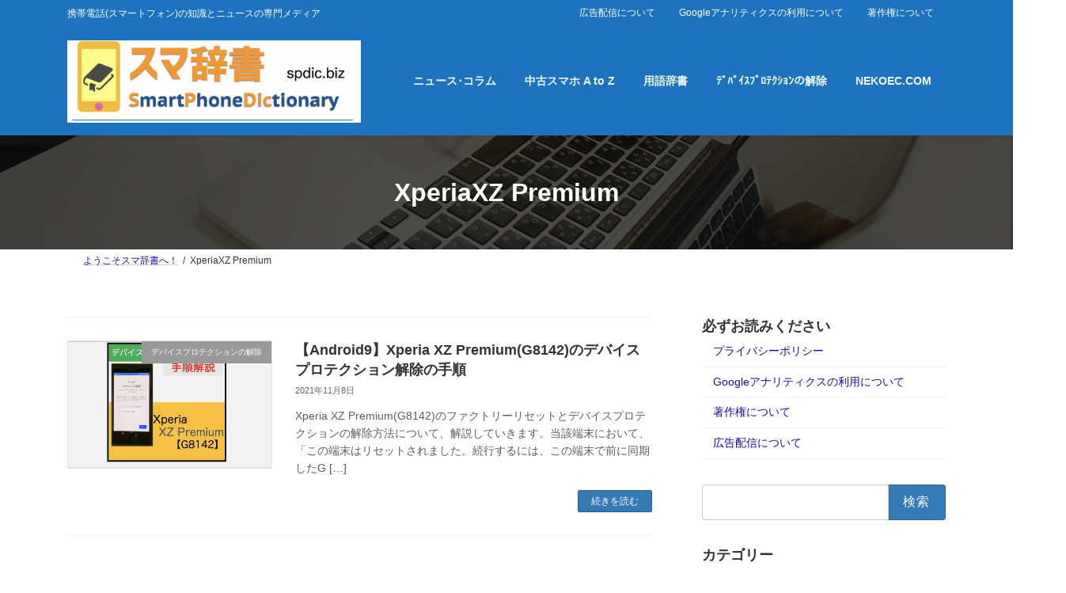

--- FILE ---
content_type: text/html; charset=UTF-8
request_url: https://spdic.biz/tag/xperiaxz-premium/
body_size: 9763
content:
<!DOCTYPE html><html lang="ja"><head><meta charset="utf-8"><meta http-equiv="X-UA-Compatible" content="IE=edge"><meta name="viewport" content="width=device-width, initial-scale=1"><link media="all" href="https://spdic.biz/wp-content/cache/autoptimize/css/autoptimize_887fbcdfb9b019e428d3c41b2e8d0eb8.css" rel="stylesheet"><title>XperiaXZ Premium | スマ辞書</title><meta name='robots' content='max-image-preview:large' /><link rel='dns-prefetch' href='//s.w.org' /><link rel='dns-prefetch' href='//www.googletagmanager.com' /><link rel='dns-prefetch' href='//pagead2.googlesyndication.com' /><link rel="alternate" type="application/rss+xml" title="スマ辞書 &raquo; フィード" href="https://spdic.biz/feed/" /><link rel="alternate" type="application/rss+xml" title="スマ辞書 &raquo; コメントフィード" href="https://spdic.biz/comments/feed/" /><link rel="alternate" type="application/rss+xml" title="スマ辞書 &raquo; XperiaXZ Premium タグのフィード" href="https://spdic.biz/tag/xperiaxz-premium/feed/" /><meta name="description" content="XperiaXZ Premium について スマ辞書 携帯電話(スマートフォン)の知識とニュースの専門メディア" /><script type="text/javascript">window._wpemojiSettings = {"baseUrl":"https:\/\/s.w.org\/images\/core\/emoji\/14.0.0\/72x72\/","ext":".png","svgUrl":"https:\/\/s.w.org\/images\/core\/emoji\/14.0.0\/svg\/","svgExt":".svg","source":{"concatemoji":"https:\/\/spdic.biz\/wp-includes\/js\/wp-emoji-release.min.js?ver=6.0.11"}};
/*! This file is auto-generated */
!function(e,a,t){var n,r,o,i=a.createElement("canvas"),p=i.getContext&&i.getContext("2d");function s(e,t){var a=String.fromCharCode,e=(p.clearRect(0,0,i.width,i.height),p.fillText(a.apply(this,e),0,0),i.toDataURL());return p.clearRect(0,0,i.width,i.height),p.fillText(a.apply(this,t),0,0),e===i.toDataURL()}function c(e){var t=a.createElement("script");t.src=e,t.defer=t.type="text/javascript",a.getElementsByTagName("head")[0].appendChild(t)}for(o=Array("flag","emoji"),t.supports={everything:!0,everythingExceptFlag:!0},r=0;r<o.length;r++)t.supports[o[r]]=function(e){if(!p||!p.fillText)return!1;switch(p.textBaseline="top",p.font="600 32px Arial",e){case"flag":return s([127987,65039,8205,9895,65039],[127987,65039,8203,9895,65039])?!1:!s([55356,56826,55356,56819],[55356,56826,8203,55356,56819])&&!s([55356,57332,56128,56423,56128,56418,56128,56421,56128,56430,56128,56423,56128,56447],[55356,57332,8203,56128,56423,8203,56128,56418,8203,56128,56421,8203,56128,56430,8203,56128,56423,8203,56128,56447]);case"emoji":return!s([129777,127995,8205,129778,127999],[129777,127995,8203,129778,127999])}return!1}(o[r]),t.supports.everything=t.supports.everything&&t.supports[o[r]],"flag"!==o[r]&&(t.supports.everythingExceptFlag=t.supports.everythingExceptFlag&&t.supports[o[r]]);t.supports.everythingExceptFlag=t.supports.everythingExceptFlag&&!t.supports.flag,t.DOMReady=!1,t.readyCallback=function(){t.DOMReady=!0},t.supports.everything||(n=function(){t.readyCallback()},a.addEventListener?(a.addEventListener("DOMContentLoaded",n,!1),e.addEventListener("load",n,!1)):(e.attachEvent("onload",n),a.attachEvent("onreadystatechange",function(){"complete"===a.readyState&&t.readyCallback()})),(e=t.source||{}).concatemoji?c(e.concatemoji):e.wpemoji&&e.twemoji&&(c(e.twemoji),c(e.wpemoji)))}(window,document,window._wpemojiSettings);</script> <style id='vk-header-layout-inline-css' type='text/css'>/* Header Layout */:root {--vk-header-logo-url:url(https://spdic.biz/wp-content/uploads/2020/10/hedder_202010_01.jpg);}</style><link rel="https://api.w.org/" href="https://spdic.biz/wp-json/" /><link rel="alternate" type="application/json" href="https://spdic.biz/wp-json/wp/v2/tags/115" /><link rel="EditURI" type="application/rsd+xml" title="RSD" href="https://spdic.biz/xmlrpc.php?rsd" /><link rel="wlwmanifest" type="application/wlwmanifest+xml" href="https://spdic.biz/wp-includes/wlwmanifest.xml" /><meta name="generator" content="WordPress 6.0.11" /><meta name="generator" content="Site Kit by Google 1.171.0" /><style type="text/css">.liquid-speech-balloon-00 .liquid-speech-balloon-avatar { background-image: url("https://spdic.biz/wp-content/uploads/2021/10/ic2.jpg"); } .liquid-speech-balloon-01 .liquid-speech-balloon-avatar { background-image: url("https://spdic.biz/wp-content/uploads/2021/10/ico_apple.png"); } .liquid-speech-balloon-02 .liquid-speech-balloon-avatar { background-image: url("https://spdic.biz/wp-content/uploads/2021/10/ico_sb.png"); } .liquid-speech-balloon-03 .liquid-speech-balloon-avatar { background-image: url("https://spdic.biz/wp-content/uploads/2021/10/ico_sb.png"); } .liquid-speech-balloon-04 .liquid-speech-balloon-avatar { background-image: url("https://spdic.biz/wp-content/uploads/2021/10/ico_cr.png"); } .liquid-speech-balloon-05 .liquid-speech-balloon-avatar { background-image: url("https://spdic.biz/wp-content/uploads/2021/10/ic_user.png"); } .liquid-speech-balloon-00 .liquid-speech-balloon-avatar::after { content: "スマ辞書ライター"; } .liquid-speech-balloon-01 .liquid-speech-balloon-avatar::after { content: "Appleサポート"; } .liquid-speech-balloon-02 .liquid-speech-balloon-avatar::after { content: "SB総合窓口"; } .liquid-speech-balloon-03 .liquid-speech-balloon-avatar::after { content: "SB iPhoneテクニカルサポート"; } .liquid-speech-balloon-04 .liquid-speech-balloon-avatar::after { content: "通信事業者"; } .liquid-speech-balloon-05 .liquid-speech-balloon-avatar::after { content: "利用者･相談者"; }</style><meta name="google-adsense-platform-account" content="ca-host-pub-2644536267352236"><meta name="google-adsense-platform-domain" content="sitekit.withgoogle.com">  <script async="async" src="https://pagead2.googlesyndication.com/pagead/js/adsbygoogle.js?client=ca-pub-3872022920407215&amp;host=ca-host-pub-2644536267352236" crossorigin="anonymous" type="text/javascript"></script> <meta property="og:site_name" content="スマ辞書" /><meta property="og:url" content="https://spdic.biz/services/dp-unlock/frp-xperia-xz-pr/" /><meta property="og:title" content="XperiaXZ Premium | スマ辞書" /><meta property="og:description" content="XperiaXZ Premium について スマ辞書 携帯電話(スマートフォン)の知識とニュースの専門メディア" /><meta property="og:type" content="article" /><meta name="twitter:card" content="summary_large_image"><meta name="twitter:description" content="XperiaXZ Premium について スマ辞書 携帯電話(スマートフォン)の知識とニュースの専門メディア"><meta name="twitter:title" content="XperiaXZ Premium | スマ辞書"><meta name="twitter:url" content="https://spdic.biz/services/dp-unlock/frp-xperia-xz-pr/"><meta name="twitter:domain" content="spdic.biz"><meta name="twitter:site" content="@spdic_biz"><link rel="icon" href="https://spdic.biz/wp-content/uploads/2020/09/cropped-favicon-1-32x32.png" sizes="32x32" /><link rel="icon" href="https://spdic.biz/wp-content/uploads/2020/09/cropped-favicon-1-192x192.png" sizes="192x192" /><link rel="apple-touch-icon" href="https://spdic.biz/wp-content/uploads/2020/09/cropped-favicon-1-180x180.png" /><meta name="msapplication-TileImage" content="https://spdic.biz/wp-content/uploads/2020/09/cropped-favicon-1-270x270.png" /></head><body class="archive tag tag-xperiaxz-premium tag-115 wp-embed-responsive post-type-post vk-blocks device-pc fa_v7_css"> <a class="skip-link screen-reader-text" href="#main">コンテンツへスキップ</a> <a class="skip-link screen-reader-text" href="#vk-mobile-nav">ナビゲーションに移動</a> <svg xmlns="http://www.w3.org/2000/svg" viewBox="0 0 0 0" width="0" height="0" focusable="false" role="none" style="visibility: hidden; position: absolute; left: -9999px; overflow: hidden;" ><defs><filter id="wp-duotone-dark-grayscale"><feColorMatrix color-interpolation-filters="sRGB" type="matrix" values=" .299 .587 .114 0 0 .299 .587 .114 0 0 .299 .587 .114 0 0 .299 .587 .114 0 0 " /><feComponentTransfer color-interpolation-filters="sRGB" ><feFuncR type="table" tableValues="0 0.49803921568627" /><feFuncG type="table" tableValues="0 0.49803921568627" /><feFuncB type="table" tableValues="0 0.49803921568627" /><feFuncA type="table" tableValues="1 1" /></feComponentTransfer><feComposite in2="SourceGraphic" operator="in" /></filter></defs></svg><svg xmlns="http://www.w3.org/2000/svg" viewBox="0 0 0 0" width="0" height="0" focusable="false" role="none" style="visibility: hidden; position: absolute; left: -9999px; overflow: hidden;" ><defs><filter id="wp-duotone-grayscale"><feColorMatrix color-interpolation-filters="sRGB" type="matrix" values=" .299 .587 .114 0 0 .299 .587 .114 0 0 .299 .587 .114 0 0 .299 .587 .114 0 0 " /><feComponentTransfer color-interpolation-filters="sRGB" ><feFuncR type="table" tableValues="0 1" /><feFuncG type="table" tableValues="0 1" /><feFuncB type="table" tableValues="0 1" /><feFuncA type="table" tableValues="1 1" /></feComponentTransfer><feComposite in2="SourceGraphic" operator="in" /></filter></defs></svg><svg xmlns="http://www.w3.org/2000/svg" viewBox="0 0 0 0" width="0" height="0" focusable="false" role="none" style="visibility: hidden; position: absolute; left: -9999px; overflow: hidden;" ><defs><filter id="wp-duotone-purple-yellow"><feColorMatrix color-interpolation-filters="sRGB" type="matrix" values=" .299 .587 .114 0 0 .299 .587 .114 0 0 .299 .587 .114 0 0 .299 .587 .114 0 0 " /><feComponentTransfer color-interpolation-filters="sRGB" ><feFuncR type="table" tableValues="0.54901960784314 0.98823529411765" /><feFuncG type="table" tableValues="0 1" /><feFuncB type="table" tableValues="0.71764705882353 0.25490196078431" /><feFuncA type="table" tableValues="1 1" /></feComponentTransfer><feComposite in2="SourceGraphic" operator="in" /></filter></defs></svg><svg xmlns="http://www.w3.org/2000/svg" viewBox="0 0 0 0" width="0" height="0" focusable="false" role="none" style="visibility: hidden; position: absolute; left: -9999px; overflow: hidden;" ><defs><filter id="wp-duotone-blue-red"><feColorMatrix color-interpolation-filters="sRGB" type="matrix" values=" .299 .587 .114 0 0 .299 .587 .114 0 0 .299 .587 .114 0 0 .299 .587 .114 0 0 " /><feComponentTransfer color-interpolation-filters="sRGB" ><feFuncR type="table" tableValues="0 1" /><feFuncG type="table" tableValues="0 0.27843137254902" /><feFuncB type="table" tableValues="0.5921568627451 0.27843137254902" /><feFuncA type="table" tableValues="1 1" /></feComponentTransfer><feComposite in2="SourceGraphic" operator="in" /></filter></defs></svg><svg xmlns="http://www.w3.org/2000/svg" viewBox="0 0 0 0" width="0" height="0" focusable="false" role="none" style="visibility: hidden; position: absolute; left: -9999px; overflow: hidden;" ><defs><filter id="wp-duotone-midnight"><feColorMatrix color-interpolation-filters="sRGB" type="matrix" values=" .299 .587 .114 0 0 .299 .587 .114 0 0 .299 .587 .114 0 0 .299 .587 .114 0 0 " /><feComponentTransfer color-interpolation-filters="sRGB" ><feFuncR type="table" tableValues="0 0" /><feFuncG type="table" tableValues="0 0.64705882352941" /><feFuncB type="table" tableValues="0 1" /><feFuncA type="table" tableValues="1 1" /></feComponentTransfer><feComposite in2="SourceGraphic" operator="in" /></filter></defs></svg><svg xmlns="http://www.w3.org/2000/svg" viewBox="0 0 0 0" width="0" height="0" focusable="false" role="none" style="visibility: hidden; position: absolute; left: -9999px; overflow: hidden;" ><defs><filter id="wp-duotone-magenta-yellow"><feColorMatrix color-interpolation-filters="sRGB" type="matrix" values=" .299 .587 .114 0 0 .299 .587 .114 0 0 .299 .587 .114 0 0 .299 .587 .114 0 0 " /><feComponentTransfer color-interpolation-filters="sRGB" ><feFuncR type="table" tableValues="0.78039215686275 1" /><feFuncG type="table" tableValues="0 0.94901960784314" /><feFuncB type="table" tableValues="0.35294117647059 0.47058823529412" /><feFuncA type="table" tableValues="1 1" /></feComponentTransfer><feComposite in2="SourceGraphic" operator="in" /></filter></defs></svg><svg xmlns="http://www.w3.org/2000/svg" viewBox="0 0 0 0" width="0" height="0" focusable="false" role="none" style="visibility: hidden; position: absolute; left: -9999px; overflow: hidden;" ><defs><filter id="wp-duotone-purple-green"><feColorMatrix color-interpolation-filters="sRGB" type="matrix" values=" .299 .587 .114 0 0 .299 .587 .114 0 0 .299 .587 .114 0 0 .299 .587 .114 0 0 " /><feComponentTransfer color-interpolation-filters="sRGB" ><feFuncR type="table" tableValues="0.65098039215686 0.40392156862745" /><feFuncG type="table" tableValues="0 1" /><feFuncB type="table" tableValues="0.44705882352941 0.4" /><feFuncA type="table" tableValues="1 1" /></feComponentTransfer><feComposite in2="SourceGraphic" operator="in" /></filter></defs></svg><svg xmlns="http://www.w3.org/2000/svg" viewBox="0 0 0 0" width="0" height="0" focusable="false" role="none" style="visibility: hidden; position: absolute; left: -9999px; overflow: hidden;" ><defs><filter id="wp-duotone-blue-orange"><feColorMatrix color-interpolation-filters="sRGB" type="matrix" values=" .299 .587 .114 0 0 .299 .587 .114 0 0 .299 .587 .114 0 0 .299 .587 .114 0 0 " /><feComponentTransfer color-interpolation-filters="sRGB" ><feFuncR type="table" tableValues="0.098039215686275 1" /><feFuncG type="table" tableValues="0 0.66274509803922" /><feFuncB type="table" tableValues="0.84705882352941 0.41960784313725" /><feFuncA type="table" tableValues="1 1" /></feComponentTransfer><feComposite in2="SourceGraphic" operator="in" /></filter></defs></svg> <script async src="https://pagead2.googlesyndication.com/pagead/js/adsbygoogle.js?client=ca-pub-3872022920407215"
     crossorigin="anonymous"></script> <header id="site-header" class="site-header site-header--layout--nav-float"><div class="header-top" id="header-top"><div class="container"><p class="header-top-description">携帯電話(スマートフォン)の知識とニュースの専門メディア</p><nav class="menu-impotantinfomation-container"><ul id="menu-impotantinfomation" class="menu nav"><li id="menu-item-3941" class="menu-item menu-item-type-post_type menu-item-object-page menu-item-3941"><a href="https://spdic.biz/about_ad/">広告配信について</a></li><li id="menu-item-3942" class="menu-item menu-item-type-post_type menu-item-object-page menu-item-3942"><a href="https://spdic.biz/about_googleanalytics/">Googleアナリティクスの利用について</a></li><li id="menu-item-3943" class="menu-item menu-item-type-post_type menu-item-object-page menu-item-3943"><a href="https://spdic.biz/about_copyright/">著作権について</a></li></ul></nav></div></div><div id="site-header-container" class="site-header-container site-header-container--scrolled--no-fix site-header-container--mobile-width--full container"><div class="site-header-logo site-header-logo--scrolled--no-fix site-header-logo--mobile-position--center"> <a href="https://spdic.biz/"> <span><noscript><img src="https://spdic.biz/wp-content/uploads/2020/09/cropped-hedder.png" alt="スマ辞書" /></noscript><img class="lazyload" src='data:image/svg+xml,%3Csvg%20xmlns=%22http://www.w3.org/2000/svg%22%20viewBox=%220%200%20210%20140%22%3E%3C/svg%3E' data-src="https://spdic.biz/wp-content/uploads/2020/09/cropped-hedder.png" alt="スマ辞書" /></span> </a></div><nav id="global-nav" class="global-nav global-nav--layout--float-right global-nav--scrolled--no-fix"><ul id="menu-contentnavi" class="menu vk-menu-acc global-nav-list nav"><li id="menu-item-3947" class="menu-item menu-item-type-custom menu-item-object-custom"><a href="https://spdic.biz/newsandcolumn/"><strong class="global-nav-name">ニュース･コラム</strong></a></li><li id="menu-item-3948" class="menu-item menu-item-type-custom menu-item-object-custom"><a href="https://spdic.biz/secondaz/"><strong class="global-nav-name">中古スマホ A to Z</strong></a></li><li id="menu-item-3949" class="menu-item menu-item-type-custom menu-item-object-custom"><a href="https://spdic.biz/termdic-az/"><strong class="global-nav-name">用語辞書</strong></a></li><li id="menu-item-3950" class="menu-item menu-item-type-custom menu-item-object-custom"><a href="https://spdic.biz/dpunlock/"><strong class="global-nav-name">ﾃﾞﾊﾞｲｽﾌﾟﾛﾃｸｼｮﾝの解除</strong></a></li><li id="menu-item-6526" class="menu-item menu-item-type-custom menu-item-object-custom"><a href="https://nekoec.com"><strong class="global-nav-name">NEKOEC.COM</strong></a></li></ul></nav></div></header><div class="page-header"><div class="page-header-inner container"><h1 class="page-header-title">XperiaXZ Premium</h1></div></div><div id="breadcrumb" class="breadcrumb"><div class="container"><ol class="breadcrumb-list" itemscope itemtype="https://schema.org/BreadcrumbList"><li class="breadcrumb-list__item breadcrumb-list__item--home" itemprop="itemListElement" itemscope itemtype="http://schema.org/ListItem"><a href="https://spdic.biz" itemprop="item"><i class="fas fa-fw fa-home"></i><span itemprop="name">ようこそスマ辞書へ！</span></a><meta itemprop="position" content="1" /></li><li class="breadcrumb-list__item" itemprop="itemListElement" itemscope itemtype="http://schema.org/ListItem"><span itemprop="name">XperiaXZ Premium</span><meta itemprop="position" content="2" /></li></ol></div></div><div class="site-body"><div class="site-body-container container"><div class="main-section main-section--col--two" id="main" role="main"><div class="post-list vk_posts vk_posts-mainSection"><div id="post-3299" class="vk_post vk_post-postType-post media vk_post-col-xs-12 vk_post-col-sm-12 vk_post-col-lg-12 vk_post-btn-display post-3299 post type-post status-publish format-standard has-post-thumbnail hentry category-dp-unlock tag-android tag-g8142 tag-sony tag-tk_inlk tag-xperia tag-xperiaxz-premium tag-68 tag-74"><div class="lazyload vk_post_imgOuter media-img" data-bg="https://spdic.biz/wp-content/uploads/2021/11/1-2-1024x624.jpg" style="background-image:url(data:image/svg+xml,%3Csvg%20xmlns=%22http://www.w3.org/2000/svg%22%20viewBox=%220%200%20500%20300%22%3E%3C/svg%3E)"><a href="https://spdic.biz/services/dp-unlock/frp-xperia-xz-pr/"><div class="card-img-overlay"><span class="vk_post_imgOuter_singleTermLabel" style="color:#fff;background-color:#999999">デバイスプロテクションの解除</span></div><noscript><img src="https://spdic.biz/wp-content/uploads/2021/11/1-2-300x183.jpg" class="vk_post_imgOuter_img wp-post-image" sizes="(max-width: 300px) 100vw, 300px" /></noscript><img src='data:image/svg+xml,%3Csvg%20xmlns=%22http://www.w3.org/2000/svg%22%20viewBox=%220%200%20210%20140%22%3E%3C/svg%3E' data-src="https://spdic.biz/wp-content/uploads/2021/11/1-2-300x183.jpg" class="lazyload vk_post_imgOuter_img wp-post-image" data-sizes="(max-width: 300px) 100vw, 300px" /></a></div><div class="vk_post_body media-body"><h5 class="vk_post_title media-title"><a href="https://spdic.biz/services/dp-unlock/frp-xperia-xz-pr/">【Android9】Xperia XZ Premium(G8142)のデバイスプロテクション解除の手順</a></h5><div class="vk_post_date media-date published">2021年11月8日</div><p class="vk_post_excerpt media-text">Xperia XZ Premium(G8142)のファクトリーリセットとデバイスプロテクションの解除方法について、解説していきます。当該端末において、「この端末はリセットされました。続行するには、この端末で前に同期したG [&hellip;]</p><div class="vk_post_btnOuter text-right"><a class="btn btn-sm btn-primary vk_post_btn" href="https://spdic.biz/services/dp-unlock/frp-xperia-xz-pr/">続きを読む</a></div></div></div></div></div><div class="sub-section sub-section--col--two"><aside class="widget widget_nav_menu" id="nav_menu-5"><h4 class="widget-title sub-section-title">必ずお読みください</h4><div class="menu-major-links-container"><ul id="menu-major-links" class="menu"><li id="menu-item-244" class="menu-item menu-item-type-post_type menu-item-object-page menu-item-privacy-policy menu-item-244"><a href="https://spdic.biz/privacy/">プライバシーポリシー</a></li><li id="menu-item-242" class="menu-item menu-item-type-post_type menu-item-object-page menu-item-242"><a href="https://spdic.biz/about_googleanalytics/">Googleアナリティクスの利用について</a></li><li id="menu-item-214" class="menu-item menu-item-type-post_type menu-item-object-page menu-item-214"><a href="https://spdic.biz/about_copyright/">著作権について</a></li><li id="menu-item-241" class="menu-item menu-item-type-post_type menu-item-object-page menu-item-241"><a href="https://spdic.biz/about_ad/">広告配信について</a></li></ul></div></aside><aside class="widget widget_search" id="search-8"><form role="search" method="get" id="searchform" class="searchform" action="https://spdic.biz/"><div> <label class="screen-reader-text" for="s">検索:</label> <input type="text" value="" name="s" id="s" /> <input type="submit" id="searchsubmit" value="検索" /></div></form></aside><aside class="widget widget_categories" id="categories-6"><h4 class="widget-title sub-section-title">カテゴリー</h4><ul><li class="cat-item cat-item-92"><a href="https://spdic.biz/category/sms%e5%af%be%e5%bf%9c%ef%be%8c%ef%be%9f%ef%be%98%ef%be%8d%ef%be%9f%ef%bd%b2%ef%be%84%ef%be%9esim/">SMS対応ﾌﾟﾘﾍﾟｲﾄﾞSIM</a></li><li class="cat-item cat-item-66"><a href="https://spdic.biz/category/services/">サービス</a></li><li class="cat-item cat-item-67"><a href="https://spdic.biz/category/services/dp-unlock/">デバイスプロテクションの解除</a></li><li class="cat-item cat-item-31"><a href="https://spdic.biz/category/news/">ニュース・コラム</a></li><li class="cat-item cat-item-191"><a href="https://spdic.biz/category/nw-restriction/">ネットワーク利用制限(携帯電話機)</a></li><li class="cat-item cat-item-8"><a href="https://spdic.biz/category/buysellaz/">中古スマホ売買AtoZ</a></li><li class="cat-item cat-item-2"><a href="https://spdic.biz/category/termdic/">用語辞書</a></li><li class="cat-item cat-item-58"><a href="https://spdic.biz/category/way-doc/">資料集</a></li></ul></aside><aside class="widget widget_recent_entries" id="recent-posts-6"><h4 class="widget-title sub-section-title">最近更新･投稿のあった記事</h4><ul><li> <a href="https://spdic.biz/news/nhk-tokubetsuatedokoro/">NHKからの「特別あて所配達郵便」の中身は？【ショートコラム】</a></li><li> <a href="https://spdic.biz/news/ip11-sb-certified/">【評判】ソフトバンク認定中古品 ハズレに注意【iPhone】【SoftBank Certified】</a></li><li> <a href="https://spdic.biz/news/shirorom-repair-sb/">【ソフトバンク】譲り受けた(中古で購入した)スマートフォンの持込修理の流れ</a></li><li> <a href="https://spdic.biz/news/pixel5a-suport-ad1y/">Pixel5a電源がつかない・画面がつかない症状がある場合【無償修理交換になるかも？】￼</a></li><li> <a href="https://spdic.biz/news/android-rs-esim/">【強制初期化】eSIMは消えるのか？消えないのか？【Androidファクトリーリセット】</a></li><li> <a href="https://spdic.biz/news/pixel-akarom-test/">【ショートコラム】赤ロムで他社SIM(他キャリア)が使えるか実験してみた【Pixel6aソフトバンク版】</a></li><li> <a href="https://spdic.biz/news/iphone-rs-esim/">【強制初期化】eSIMは消えるのか？消えないのか？【iPhone】</a></li><li> <a href="https://spdic.biz/news/iphone-coverag/">【何が違う？】限定保証/AppleCare+/Apple Care Services【iPhone】</a></li><li> <a href="https://spdic.biz/way-doc/pixel-update/">【いつまで使える？】Pixelスマートフォンのサポートサイクル【Android OSのメジャーアップデート】2023年7月版</a></li><li> <a href="https://spdic.biz/way-doc/c-reset-airpods/">【売る前・譲渡前】AirPods(無印/Pro/Max)の正しい初期化の方法</a></li><li> <a href="https://spdic.biz/news/akarom-test/">【実機で見る】赤ロムってどうなるの？ 動作検証をしてみた(ネットワーク利用制限の判定が「✕(バツ)」)【コラム】</a></li></ul></aside><aside class="widget widget_tag_cloud" id="tag_cloud-8"><h4 class="widget-title sub-section-title">タグ</h4><div class="tagcloud"><a href="https://spdic.biz/tag/android/" class="tag-cloud-link tag-link-52 tag-link-position-1" style="font-size: 18.123076923077pt;" aria-label="Android (43個の項目)">Android</a> <a href="https://spdic.biz/tag/android11/" class="tag-cloud-link tag-link-122 tag-link-position-2" style="font-size: 8.8615384615385pt;" aria-label="Android11 (5個の項目)">Android11</a> <a href="https://spdic.biz/tag/apple/" class="tag-cloud-link tag-link-18 tag-link-position-3" style="font-size: 14.676923076923pt;" aria-label="Apple (20個の項目)">Apple</a> <a href="https://spdic.biz/tag/applecare/" class="tag-cloud-link tag-link-113 tag-link-position-4" style="font-size: 8pt;" aria-label="AppleCare+ (4個の項目)">AppleCare+</a> <a href="https://spdic.biz/tag/aquos-phone/" class="tag-cloud-link tag-link-105 tag-link-position-5" style="font-size: 9.6153846153846pt;" aria-label="AQUOS Phone (6個の項目)">AQUOS Phone</a> <a href="https://spdic.biz/tag/au/" class="tag-cloud-link tag-link-59 tag-link-position-6" style="font-size: 15.646153846154pt;" aria-label="au (25個の項目)">au</a> <a href="https://spdic.biz/tag/esim/" class="tag-cloud-link tag-link-162 tag-link-position-7" style="font-size: 10.153846153846pt;" aria-label="eSIM (7個の項目)">eSIM</a> <a href="https://spdic.biz/tag/galaxy/" class="tag-cloud-link tag-link-90 tag-link-position-8" style="font-size: 8pt;" aria-label="Galaxy (4個の項目)">Galaxy</a> <a href="https://spdic.biz/tag/huawei/" class="tag-cloud-link tag-link-111 tag-link-position-9" style="font-size: 8pt;" aria-label="HUAWEI (4個の項目)">HUAWEI</a> <a href="https://spdic.biz/tag/iphone/" class="tag-cloud-link tag-link-61 tag-link-position-10" style="font-size: 14.892307692308pt;" aria-label="iPhone (21個の項目)">iPhone</a> <a href="https://spdic.biz/tag/kddi/" class="tag-cloud-link tag-link-60 tag-link-position-11" style="font-size: 15.107692307692pt;" aria-label="KDDI (22個の項目)">KDDI</a> <a href="https://spdic.biz/tag/ntt-docomo/" class="tag-cloud-link tag-link-13 tag-link-position-12" style="font-size: 16.184615384615pt;" aria-label="NTTドコモ (28個の項目)">NTTドコモ</a> <a href="https://spdic.biz/tag/sim%e3%82%ab%e3%83%bc%e3%83%89/" class="tag-cloud-link tag-link-12 tag-link-position-13" style="font-size: 12.092307692308pt;" aria-label="SIMカード (11個の項目)">SIMカード</a> <a href="https://spdic.biz/tag/sim%e3%83%ad%e3%83%83%e3%82%af%e8%a7%a3%e9%99%a4/" class="tag-cloud-link tag-link-56 tag-link-position-14" style="font-size: 11.230769230769pt;" aria-label="SIMロック解除 (9個の項目)">SIMロック解除</a> <a href="https://spdic.biz/tag/sms/" class="tag-cloud-link tag-link-33 tag-link-position-15" style="font-size: 8pt;" aria-label="SMS (4個の項目)">SMS</a> <a href="https://spdic.biz/tag/tk_ad/" class="tag-cloud-link tag-link-132 tag-link-position-16" style="font-size: 22pt;" aria-label="tk_ad (99個の項目)">tk_ad</a> <a href="https://spdic.biz/tag/tk_inlk/" class="tag-cloud-link tag-link-133 tag-link-position-17" style="font-size: 17.261538461538pt;" aria-label="tk_inlk (35個の項目)">tk_inlk</a> <a href="https://spdic.biz/tag/uq%e3%83%a2%e3%83%90%e3%82%a4%e3%83%ab/" class="tag-cloud-link tag-link-65 tag-link-position-18" style="font-size: 13.384615384615pt;" aria-label="UQモバイル (15個の項目)">UQモバイル</a> <a href="https://spdic.biz/tag/xperia/" class="tag-cloud-link tag-link-107 tag-link-position-19" style="font-size: 8.8615384615385pt;" aria-label="Xperia (5個の項目)">Xperia</a> <a href="https://spdic.biz/tag/%e3%80%90qa%e6%96%b9%e5%bc%8f%e3%81%a7%e8%a7%a3%e6%b1%ba%e3%80%91%e3%83%8d%e3%83%83%e3%83%88%e3%83%af%e3%83%bc%e3%82%af%e5%88%a9%e7%94%a8%e5%88%b6%e9%99%90%e3%81%ae%e5%88%a4%e5%ae%9a%e3%81%ab/" class="tag-cloud-link tag-link-190 tag-link-position-20" style="font-size: 15.538461538462pt;" aria-label="【Q&amp;A方式で解決】ネットワーク利用制限の判定についてどこよりも細かく解説 (24個の項目)">【Q&amp;A方式で解決】ネットワーク利用制限の判定についてどこよりも細かく解説</a> <a href="https://spdic.biz/tag/%e3%82%b9%e3%83%9e%e3%83%bc%e3%83%88%e3%83%95%e3%82%a9%e3%83%b3%e5%91%a8%e8%be%ba%e6%a9%9f%e5%99%a8/" class="tag-cloud-link tag-link-27 tag-link-position-21" style="font-size: 9.6153846153846pt;" aria-label="スマートフォン周辺機器 (6個の項目)">スマートフォン周辺機器</a> <a href="https://spdic.biz/tag/%e3%82%bd%e3%83%95%e3%83%88%e3%83%90%e3%83%b3%e3%82%af/" class="tag-cloud-link tag-link-54 tag-link-position-22" style="font-size: 16.184615384615pt;" aria-label="ソフトバンク (28個の項目)">ソフトバンク</a> <a href="https://spdic.biz/tag/%e3%83%87%e3%83%90%e3%82%a4%e3%82%b9%e3%83%97%e3%83%ad%e3%83%86%e3%82%af%e3%82%b7%e3%83%a7%e3%83%b3%e3%81%ae%e8%a7%a3%e9%99%a4/" class="tag-cloud-link tag-link-68 tag-link-position-23" style="font-size: 16.938461538462pt;" aria-label="デバイスプロテクションの解除 (33個の項目)">デバイスプロテクションの解除</a> <a href="https://spdic.biz/tag/%e3%83%8b%e3%83%a5%e3%83%bc%e3%82%b9/" class="tag-cloud-link tag-link-94 tag-link-position-24" style="font-size: 8pt;" aria-label="ニュース (4個の項目)">ニュース</a> <a href="https://spdic.biz/tag/%e3%83%8d%e3%83%83%e3%83%88%e3%83%af%e3%83%bc%e3%82%af%e5%88%a9%e7%94%a8%e5%88%b6%e9%99%90/" class="tag-cloud-link tag-link-64 tag-link-position-25" style="font-size: 16.4pt;" aria-label="ネットワーク利用制限 (29個の項目)">ネットワーク利用制限</a> <a href="https://spdic.biz/tag/%e3%83%95%e3%82%a1%e3%82%af%e3%83%88%e3%83%aa%e3%83%bc%e3%83%aa%e3%82%bb%e3%83%83%e3%83%88/" class="tag-cloud-link tag-link-96 tag-link-position-26" style="font-size: 12.846153846154pt;" aria-label="ファクトリーリセット (13個の項目)">ファクトリーリセット</a> <a href="https://spdic.biz/tag/%e3%83%af%e3%82%a4%e3%83%a2%e3%83%90%e3%82%a4%e3%83%ab/" class="tag-cloud-link tag-link-55 tag-link-position-27" style="font-size: 14.246153846154pt;" aria-label="ワイモバイル (18個の項目)">ワイモバイル</a> <a href="https://spdic.biz/tag/%e4%b8%80%e8%88%ac%e7%94%a8%e8%aa%9e/" class="tag-cloud-link tag-link-41 tag-link-position-28" style="font-size: 10.692307692308pt;" aria-label="一般用語 (8個の項目)">一般用語</a> <a href="https://spdic.biz/tag/%e4%bd%93%e9%a8%93%e8%ab%87/" class="tag-cloud-link tag-link-72 tag-link-position-29" style="font-size: 12.846153846154pt;" aria-label="体験談 (13個の項目)">体験談</a> <a href="https://spdic.biz/tag/%e5%8f%a4%e7%89%a9%e7%94%a8%e8%aa%9e/" class="tag-cloud-link tag-link-45 tag-link-position-30" style="font-size: 8pt;" aria-label="古物用語 (4個の項目)">古物用語</a> <a href="https://spdic.biz/tag/%e5%91%a8%e8%be%ba%e6%a9%9f%e5%99%a8/" class="tag-cloud-link tag-link-22 tag-link-position-31" style="font-size: 10.692307692308pt;" aria-label="周辺機器 (8個の項目)">周辺機器</a> <a href="https://spdic.biz/tag/%e5%9b%b3%e8%a7%a3%e6%89%8b%e9%a0%86%e4%bb%98%e3%81%8d/" class="tag-cloud-link tag-link-74 tag-link-position-32" style="font-size: 19.092307692308pt;" aria-label="図解手順付き (53個の項目)">図解手順付き</a> <a href="https://spdic.biz/tag/%e5%a3%b2%e5%8d%b4%e3%81%97%e3%81%9f%e3%81%84%e6%96%b9%e5%90%91%e3%81%91/" class="tag-cloud-link tag-link-9 tag-link-position-33" style="font-size: 14.461538461538pt;" aria-label="売却したい方向け (19個の項目)">売却したい方向け</a> <a href="https://spdic.biz/tag/%e6%a5%bd%e5%a4%a9%e3%83%a2%e3%83%90%e3%82%a4%e3%83%ab/" class="tag-cloud-link tag-link-93 tag-link-position-34" style="font-size: 11.661538461538pt;" aria-label="楽天モバイル (10個の項目)">楽天モバイル</a> <a href="https://spdic.biz/tag/%e6%a9%9f%e5%99%a8%e3%83%bb%e6%a9%9f%e8%83%bd%e7%94%a8%e8%aa%9e/" class="tag-cloud-link tag-link-25 tag-link-position-35" style="font-size: 12.415384615385pt;" aria-label="機器・機能用語 (12個の項目)">機器・機能用語</a> <a href="https://spdic.biz/tag/%e6%a9%9f%e8%83%bd%e3%83%bb%e5%88%b6%e9%99%90/" class="tag-cloud-link tag-link-42 tag-link-position-36" style="font-size: 12.092307692308pt;" aria-label="機能・制限 (11個の項目)">機能・制限</a> <a href="https://spdic.biz/tag/%e6%b1%ba%e6%b8%88%e3%82%b5%e3%83%bc%e3%83%93%e3%82%b9/" class="tag-cloud-link tag-link-15 tag-link-position-37" style="font-size: 11.661538461538pt;" aria-label="決済サービス (10個の項目)">決済サービス</a> <a href="https://spdic.biz/tag/%e7%84%a1%e7%b7%9a%e7%94%a8%e8%aa%9e/" class="tag-cloud-link tag-link-10 tag-link-position-38" style="font-size: 8.8615384615385pt;" aria-label="無線用語 (5個の項目)">無線用語</a> <a href="https://spdic.biz/tag/%e7%94%9f%e6%b4%bb%e5%9b%b0%e7%aa%ae/" class="tag-cloud-link tag-link-78 tag-link-position-39" style="font-size: 8pt;" aria-label="生活困窮 (4個の項目)">生活困窮</a> <a href="https://spdic.biz/tag/%e8%a6%8f%e6%a0%bc/" class="tag-cloud-link tag-link-11 tag-link-position-40" style="font-size: 12.846153846154pt;" aria-label="規格 (13個の項目)">規格</a> <a href="https://spdic.biz/tag/%e9%80%9a%e4%bf%a1%e4%ba%8b%e6%a5%ad%e8%80%85/" class="tag-cloud-link tag-link-24 tag-link-position-41" style="font-size: 11.230769230769pt;" aria-label="通信事業者 (9個の項目)">通信事業者</a> <a href="https://spdic.biz/tag/%e9%80%9a%e4%bf%a1%e4%ba%8b%e6%a5%ad%e8%80%85%e9%96%a2%e9%80%a3%e7%94%a8%e8%aa%9e/" class="tag-cloud-link tag-link-29 tag-link-position-42" style="font-size: 10.692307692308pt;" aria-label="通信事業者関連用語 (8個の項目)">通信事業者関連用語</a> <a href="https://spdic.biz/tag/%e9%80%9a%e4%bf%a1%e7%ab%af%e6%9c%ab%e3%83%a1%e3%83%bc%e3%82%ab%e3%83%bc-%e3%83%96%e3%83%a9%e3%83%b3%e3%83%89/" class="tag-cloud-link tag-link-7 tag-link-position-43" style="font-size: 8.8615384615385pt;" aria-label="通信端末メーカー/ブランド (5個の項目)">通信端末メーカー/ブランド</a> <a href="https://spdic.biz/tag/%e9%80%9a%e4%bf%a1%e9%96%a2%e9%80%a3%e7%94%a8%e8%aa%9e/" class="tag-cloud-link tag-link-3 tag-link-position-44" style="font-size: 17.369230769231pt;" aria-label="通信関連用語 (36個の項目)">通信関連用語</a> <a href="https://spdic.biz/tag/%e9%87%91%e8%9e%8d%e7%94%a8%e8%aa%9e/" class="tag-cloud-link tag-link-6 tag-link-position-45" style="font-size: 10.692307692308pt;" aria-label="金融用語 (8個の項目)">金融用語</a></div></aside></div></div></div><footer class="site-footer"><nav class="footer-nav"><div class="container"><ul id="menu-impotantinfomation-1" class="menu footer-nav-list nav nav--line"><li class="menu-item menu-item-type-post_type menu-item-object-page menu-item-3941"><a href="https://spdic.biz/about_ad/">広告配信について</a></li><li class="menu-item menu-item-type-post_type menu-item-object-page menu-item-3942"><a href="https://spdic.biz/about_googleanalytics/">Googleアナリティクスの利用について</a></li><li class="menu-item menu-item-type-post_type menu-item-object-page menu-item-3943"><a href="https://spdic.biz/about_copyright/">著作権について</a></li></ul></div></nav><div class="container site-footer-copyright"><p>Copyright &copy; スマ辞書 All Rights Reserved.</p></div></footer><div id="vk-mobile-nav-menu-btn" class="vk-mobile-nav-menu-btn">MENU</div><div class="vk-mobile-nav vk-mobile-nav-left-in" id="vk-mobile-nav"><aside class="widget vk-mobile-nav-widget widget_nav_menu" id="nav_menu-7"><h1 class="widget-title subSection-title">主要コンテンツ</h1><div class="menu-contentnavi-container"><ul id="menu-contentnavi-1" class="menu"><li id="menu-item-3947" class="menu-item menu-item-type-custom menu-item-object-custom menu-item-3947"><a href="https://spdic.biz/newsandcolumn/">ニュース･コラム</a></li><li id="menu-item-3948" class="menu-item menu-item-type-custom menu-item-object-custom menu-item-3948"><a href="https://spdic.biz/secondaz/">中古スマホ A to Z</a></li><li id="menu-item-3949" class="menu-item menu-item-type-custom menu-item-object-custom menu-item-3949"><a href="https://spdic.biz/termdic-az/">用語辞書</a></li><li id="menu-item-3950" class="menu-item menu-item-type-custom menu-item-object-custom menu-item-3950"><a href="https://spdic.biz/dpunlock/">ﾃﾞﾊﾞｲｽﾌﾟﾛﾃｸｼｮﾝの解除</a></li><li id="menu-item-6526" class="menu-item menu-item-type-custom menu-item-object-custom menu-item-6526"><a href="https://nekoec.com">NEKOEC.COM</a></li></ul></div></aside><aside class="widget vk-mobile-nav-widget widget_search" id="search-6"><h1 class="widget-title subSection-title">spdic.biz内の検索</h1><form role="search" method="get" id="searchform" class="searchform" action="https://spdic.biz/"><div> <label class="screen-reader-text" for="s">検索:</label> <input type="text" value="" name="s" id="s" /> <input type="submit" id="searchsubmit" value="検索" /></div></form></aside><aside class="widget vk-mobile-nav-widget widget_tag_cloud" id="tag_cloud-5"><h1 class="widget-title subSection-title">カテゴリー</h1><div class="tagcloud"><a href="https://spdic.biz/category/sms%e5%af%be%e5%bf%9c%ef%be%8c%ef%be%9f%ef%be%98%ef%be%8d%ef%be%9f%ef%bd%b2%ef%be%84%ef%be%9esim/" class="tag-cloud-link tag-link-92 tag-link-position-1" style="font-size: 8pt;" aria-label="SMS対応ﾌﾟﾘﾍﾟｲﾄﾞSIM (1個の項目)">SMS対応ﾌﾟﾘﾍﾟｲﾄﾞSIM<span class="tag-link-count"> (1)</span></a> <a href="https://spdic.biz/category/services/" class="tag-cloud-link tag-link-66 tag-link-position-2" style="font-size: 8pt;" aria-label="サービス (1個の項目)">サービス<span class="tag-link-count"> (1)</span></a> <a href="https://spdic.biz/category/services/dp-unlock/" class="tag-cloud-link tag-link-67 tag-link-position-3" style="font-size: 18.289156626506pt;" aria-label="デバイスプロテクションの解除 (32個の項目)">デバイスプロテクションの解除<span class="tag-link-count"> (32)</span></a> <a href="https://spdic.biz/category/news/" class="tag-cloud-link tag-link-31 tag-link-position-4" style="font-size: 19.89156626506pt;" aria-label="ニュース・コラム (50個の項目)">ニュース・コラム<span class="tag-link-count"> (50)</span></a> <a href="https://spdic.biz/category/nw-restriction/" class="tag-cloud-link tag-link-191 tag-link-position-5" style="font-size: 17.277108433735pt;" aria-label="ネットワーク利用制限(携帯電話機) (24個の項目)">ネットワーク利用制限(携帯電話機)<span class="tag-link-count"> (24)</span></a> <a href="https://spdic.biz/category/buysellaz/" class="tag-cloud-link tag-link-8 tag-link-position-6" style="font-size: 15.843373493976pt;" aria-label="中古スマホ売買AtoZ (16個の項目)">中古スマホ売買AtoZ<span class="tag-link-count"> (16)</span></a> <a href="https://spdic.biz/category/termdic/" class="tag-cloud-link tag-link-2 tag-link-position-7" style="font-size: 22pt;" aria-label="用語辞書 (90個の項目)">用語辞書<span class="tag-link-count"> (90)</span></a> <a href="https://spdic.biz/category/way-doc/" class="tag-cloud-link tag-link-58 tag-link-position-8" style="font-size: 15.843373493976pt;" aria-label="資料集 (16個の項目)">資料集<span class="tag-link-count"> (16)</span></a></div></aside><nav class="vk-mobile-nav-menu-outer" role="navigation"><ul id="menu-contentnavi-2" class="vk-menu-acc menu"><li class="menu-item menu-item-type-custom menu-item-object-custom menu-item-3947"><a href="https://spdic.biz/newsandcolumn/">ニュース･コラム</a></li><li class="menu-item menu-item-type-custom menu-item-object-custom menu-item-3948"><a href="https://spdic.biz/secondaz/">中古スマホ A to Z</a></li><li class="menu-item menu-item-type-custom menu-item-object-custom menu-item-3949"><a href="https://spdic.biz/termdic-az/">用語辞書</a></li><li class="menu-item menu-item-type-custom menu-item-object-custom menu-item-3950"><a href="https://spdic.biz/dpunlock/">ﾃﾞﾊﾞｲｽﾌﾟﾛﾃｸｼｮﾝの解除</a></li><li class="menu-item menu-item-type-custom menu-item-object-custom menu-item-6526"><a href="https://nekoec.com">NEKOEC.COM</a></li></ul></nav><aside class="widget vk-mobile-nav-widget widget_nav_menu" id="nav_menu-9"><h1 class="widget-title subSection-title">必ずお読みください</h1><div class="menu-impotantinfomation-container"><ul id="menu-impotantinfomation-2" class="menu"><li class="menu-item menu-item-type-post_type menu-item-object-page menu-item-3941"><a href="https://spdic.biz/about_ad/">広告配信について</a></li><li class="menu-item menu-item-type-post_type menu-item-object-page menu-item-3942"><a href="https://spdic.biz/about_googleanalytics/">Googleアナリティクスの利用について</a></li><li class="menu-item menu-item-type-post_type menu-item-object-page menu-item-3943"><a href="https://spdic.biz/about_copyright/">著作権について</a></li></ul></div></aside><aside class="widget vk-mobile-nav-widget widget_block widget_tag_cloud" id="block-6"><p class="wp-block-tag-cloud"><a href="https://spdic.biz/tag/android/" class="tag-cloud-link tag-link-52 tag-link-position-1" style="font-size: 18.123076923077pt;" aria-label="Android (43個の項目)">Android</a> <a href="https://spdic.biz/tag/android11/" class="tag-cloud-link tag-link-122 tag-link-position-2" style="font-size: 8.8615384615385pt;" aria-label="Android11 (5個の項目)">Android11</a> <a href="https://spdic.biz/tag/apple/" class="tag-cloud-link tag-link-18 tag-link-position-3" style="font-size: 14.676923076923pt;" aria-label="Apple (20個の項目)">Apple</a> <a href="https://spdic.biz/tag/applecare/" class="tag-cloud-link tag-link-113 tag-link-position-4" style="font-size: 8pt;" aria-label="AppleCare+ (4個の項目)">AppleCare+</a> <a href="https://spdic.biz/tag/aquos-phone/" class="tag-cloud-link tag-link-105 tag-link-position-5" style="font-size: 9.6153846153846pt;" aria-label="AQUOS Phone (6個の項目)">AQUOS Phone</a> <a href="https://spdic.biz/tag/au/" class="tag-cloud-link tag-link-59 tag-link-position-6" style="font-size: 15.646153846154pt;" aria-label="au (25個の項目)">au</a> <a href="https://spdic.biz/tag/esim/" class="tag-cloud-link tag-link-162 tag-link-position-7" style="font-size: 10.153846153846pt;" aria-label="eSIM (7個の項目)">eSIM</a> <a href="https://spdic.biz/tag/galaxy/" class="tag-cloud-link tag-link-90 tag-link-position-8" style="font-size: 8pt;" aria-label="Galaxy (4個の項目)">Galaxy</a> <a href="https://spdic.biz/tag/huawei/" class="tag-cloud-link tag-link-111 tag-link-position-9" style="font-size: 8pt;" aria-label="HUAWEI (4個の項目)">HUAWEI</a> <a href="https://spdic.biz/tag/iphone/" class="tag-cloud-link tag-link-61 tag-link-position-10" style="font-size: 14.892307692308pt;" aria-label="iPhone (21個の項目)">iPhone</a> <a href="https://spdic.biz/tag/kddi/" class="tag-cloud-link tag-link-60 tag-link-position-11" style="font-size: 15.107692307692pt;" aria-label="KDDI (22個の項目)">KDDI</a> <a href="https://spdic.biz/tag/ntt-docomo/" class="tag-cloud-link tag-link-13 tag-link-position-12" style="font-size: 16.184615384615pt;" aria-label="NTTドコモ (28個の項目)">NTTドコモ</a> <a href="https://spdic.biz/tag/sim%e3%82%ab%e3%83%bc%e3%83%89/" class="tag-cloud-link tag-link-12 tag-link-position-13" style="font-size: 12.092307692308pt;" aria-label="SIMカード (11個の項目)">SIMカード</a> <a href="https://spdic.biz/tag/sim%e3%83%ad%e3%83%83%e3%82%af%e8%a7%a3%e9%99%a4/" class="tag-cloud-link tag-link-56 tag-link-position-14" style="font-size: 11.230769230769pt;" aria-label="SIMロック解除 (9個の項目)">SIMロック解除</a> <a href="https://spdic.biz/tag/sms/" class="tag-cloud-link tag-link-33 tag-link-position-15" style="font-size: 8pt;" aria-label="SMS (4個の項目)">SMS</a> <a href="https://spdic.biz/tag/tk_ad/" class="tag-cloud-link tag-link-132 tag-link-position-16" style="font-size: 22pt;" aria-label="tk_ad (99個の項目)">tk_ad</a> <a href="https://spdic.biz/tag/tk_inlk/" class="tag-cloud-link tag-link-133 tag-link-position-17" style="font-size: 17.261538461538pt;" aria-label="tk_inlk (35個の項目)">tk_inlk</a> <a href="https://spdic.biz/tag/uq%e3%83%a2%e3%83%90%e3%82%a4%e3%83%ab/" class="tag-cloud-link tag-link-65 tag-link-position-18" style="font-size: 13.384615384615pt;" aria-label="UQモバイル (15個の項目)">UQモバイル</a> <a href="https://spdic.biz/tag/xperia/" class="tag-cloud-link tag-link-107 tag-link-position-19" style="font-size: 8.8615384615385pt;" aria-label="Xperia (5個の項目)">Xperia</a> <a href="https://spdic.biz/tag/%e3%80%90qa%e6%96%b9%e5%bc%8f%e3%81%a7%e8%a7%a3%e6%b1%ba%e3%80%91%e3%83%8d%e3%83%83%e3%83%88%e3%83%af%e3%83%bc%e3%82%af%e5%88%a9%e7%94%a8%e5%88%b6%e9%99%90%e3%81%ae%e5%88%a4%e5%ae%9a%e3%81%ab/" class="tag-cloud-link tag-link-190 tag-link-position-20" style="font-size: 15.538461538462pt;" aria-label="【Q&amp;A方式で解決】ネットワーク利用制限の判定についてどこよりも細かく解説 (24個の項目)">【Q&amp;A方式で解決】ネットワーク利用制限の判定についてどこよりも細かく解説</a> <a href="https://spdic.biz/tag/%e3%82%b9%e3%83%9e%e3%83%bc%e3%83%88%e3%83%95%e3%82%a9%e3%83%b3%e5%91%a8%e8%be%ba%e6%a9%9f%e5%99%a8/" class="tag-cloud-link tag-link-27 tag-link-position-21" style="font-size: 9.6153846153846pt;" aria-label="スマートフォン周辺機器 (6個の項目)">スマートフォン周辺機器</a> <a href="https://spdic.biz/tag/%e3%82%bd%e3%83%95%e3%83%88%e3%83%90%e3%83%b3%e3%82%af/" class="tag-cloud-link tag-link-54 tag-link-position-22" style="font-size: 16.184615384615pt;" aria-label="ソフトバンク (28個の項目)">ソフトバンク</a> <a href="https://spdic.biz/tag/%e3%83%87%e3%83%90%e3%82%a4%e3%82%b9%e3%83%97%e3%83%ad%e3%83%86%e3%82%af%e3%82%b7%e3%83%a7%e3%83%b3%e3%81%ae%e8%a7%a3%e9%99%a4/" class="tag-cloud-link tag-link-68 tag-link-position-23" style="font-size: 16.938461538462pt;" aria-label="デバイスプロテクションの解除 (33個の項目)">デバイスプロテクションの解除</a> <a href="https://spdic.biz/tag/%e3%83%8b%e3%83%a5%e3%83%bc%e3%82%b9/" class="tag-cloud-link tag-link-94 tag-link-position-24" style="font-size: 8pt;" aria-label="ニュース (4個の項目)">ニュース</a> <a href="https://spdic.biz/tag/%e3%83%8d%e3%83%83%e3%83%88%e3%83%af%e3%83%bc%e3%82%af%e5%88%a9%e7%94%a8%e5%88%b6%e9%99%90/" class="tag-cloud-link tag-link-64 tag-link-position-25" style="font-size: 16.4pt;" aria-label="ネットワーク利用制限 (29個の項目)">ネットワーク利用制限</a> <a href="https://spdic.biz/tag/%e3%83%95%e3%82%a1%e3%82%af%e3%83%88%e3%83%aa%e3%83%bc%e3%83%aa%e3%82%bb%e3%83%83%e3%83%88/" class="tag-cloud-link tag-link-96 tag-link-position-26" style="font-size: 12.846153846154pt;" aria-label="ファクトリーリセット (13個の項目)">ファクトリーリセット</a> <a href="https://spdic.biz/tag/%e3%83%af%e3%82%a4%e3%83%a2%e3%83%90%e3%82%a4%e3%83%ab/" class="tag-cloud-link tag-link-55 tag-link-position-27" style="font-size: 14.246153846154pt;" aria-label="ワイモバイル (18個の項目)">ワイモバイル</a> <a href="https://spdic.biz/tag/%e4%b8%80%e8%88%ac%e7%94%a8%e8%aa%9e/" class="tag-cloud-link tag-link-41 tag-link-position-28" style="font-size: 10.692307692308pt;" aria-label="一般用語 (8個の項目)">一般用語</a> <a href="https://spdic.biz/tag/%e4%bd%93%e9%a8%93%e8%ab%87/" class="tag-cloud-link tag-link-72 tag-link-position-29" style="font-size: 12.846153846154pt;" aria-label="体験談 (13個の項目)">体験談</a> <a href="https://spdic.biz/tag/%e5%8f%a4%e7%89%a9%e7%94%a8%e8%aa%9e/" class="tag-cloud-link tag-link-45 tag-link-position-30" style="font-size: 8pt;" aria-label="古物用語 (4個の項目)">古物用語</a> <a href="https://spdic.biz/tag/%e5%91%a8%e8%be%ba%e6%a9%9f%e5%99%a8/" class="tag-cloud-link tag-link-22 tag-link-position-31" style="font-size: 10.692307692308pt;" aria-label="周辺機器 (8個の項目)">周辺機器</a> <a href="https://spdic.biz/tag/%e5%9b%b3%e8%a7%a3%e6%89%8b%e9%a0%86%e4%bb%98%e3%81%8d/" class="tag-cloud-link tag-link-74 tag-link-position-32" style="font-size: 19.092307692308pt;" aria-label="図解手順付き (53個の項目)">図解手順付き</a> <a href="https://spdic.biz/tag/%e5%a3%b2%e5%8d%b4%e3%81%97%e3%81%9f%e3%81%84%e6%96%b9%e5%90%91%e3%81%91/" class="tag-cloud-link tag-link-9 tag-link-position-33" style="font-size: 14.461538461538pt;" aria-label="売却したい方向け (19個の項目)">売却したい方向け</a> <a href="https://spdic.biz/tag/%e6%a5%bd%e5%a4%a9%e3%83%a2%e3%83%90%e3%82%a4%e3%83%ab/" class="tag-cloud-link tag-link-93 tag-link-position-34" style="font-size: 11.661538461538pt;" aria-label="楽天モバイル (10個の項目)">楽天モバイル</a> <a href="https://spdic.biz/tag/%e6%a9%9f%e5%99%a8%e3%83%bb%e6%a9%9f%e8%83%bd%e7%94%a8%e8%aa%9e/" class="tag-cloud-link tag-link-25 tag-link-position-35" style="font-size: 12.415384615385pt;" aria-label="機器・機能用語 (12個の項目)">機器・機能用語</a> <a href="https://spdic.biz/tag/%e6%a9%9f%e8%83%bd%e3%83%bb%e5%88%b6%e9%99%90/" class="tag-cloud-link tag-link-42 tag-link-position-36" style="font-size: 12.092307692308pt;" aria-label="機能・制限 (11個の項目)">機能・制限</a> <a href="https://spdic.biz/tag/%e6%b1%ba%e6%b8%88%e3%82%b5%e3%83%bc%e3%83%93%e3%82%b9/" class="tag-cloud-link tag-link-15 tag-link-position-37" style="font-size: 11.661538461538pt;" aria-label="決済サービス (10個の項目)">決済サービス</a> <a href="https://spdic.biz/tag/%e7%84%a1%e7%b7%9a%e7%94%a8%e8%aa%9e/" class="tag-cloud-link tag-link-10 tag-link-position-38" style="font-size: 8.8615384615385pt;" aria-label="無線用語 (5個の項目)">無線用語</a> <a href="https://spdic.biz/tag/%e7%94%9f%e6%b4%bb%e5%9b%b0%e7%aa%ae/" class="tag-cloud-link tag-link-78 tag-link-position-39" style="font-size: 8pt;" aria-label="生活困窮 (4個の項目)">生活困窮</a> <a href="https://spdic.biz/tag/%e8%a6%8f%e6%a0%bc/" class="tag-cloud-link tag-link-11 tag-link-position-40" style="font-size: 12.846153846154pt;" aria-label="規格 (13個の項目)">規格</a> <a href="https://spdic.biz/tag/%e9%80%9a%e4%bf%a1%e4%ba%8b%e6%a5%ad%e8%80%85/" class="tag-cloud-link tag-link-24 tag-link-position-41" style="font-size: 11.230769230769pt;" aria-label="通信事業者 (9個の項目)">通信事業者</a> <a href="https://spdic.biz/tag/%e9%80%9a%e4%bf%a1%e4%ba%8b%e6%a5%ad%e8%80%85%e9%96%a2%e9%80%a3%e7%94%a8%e8%aa%9e/" class="tag-cloud-link tag-link-29 tag-link-position-42" style="font-size: 10.692307692308pt;" aria-label="通信事業者関連用語 (8個の項目)">通信事業者関連用語</a> <a href="https://spdic.biz/tag/%e9%80%9a%e4%bf%a1%e7%ab%af%e6%9c%ab%e3%83%a1%e3%83%bc%e3%82%ab%e3%83%bc-%e3%83%96%e3%83%a9%e3%83%b3%e3%83%89/" class="tag-cloud-link tag-link-7 tag-link-position-43" style="font-size: 8.8615384615385pt;" aria-label="通信端末メーカー/ブランド (5個の項目)">通信端末メーカー/ブランド</a> <a href="https://spdic.biz/tag/%e9%80%9a%e4%bf%a1%e9%96%a2%e9%80%a3%e7%94%a8%e8%aa%9e/" class="tag-cloud-link tag-link-3 tag-link-position-44" style="font-size: 17.369230769231pt;" aria-label="通信関連用語 (36個の項目)">通信関連用語</a> <a href="https://spdic.biz/tag/%e9%87%91%e8%9e%8d%e7%94%a8%e8%aa%9e/" class="tag-cloud-link tag-link-6 tag-link-position-45" style="font-size: 10.692307692308pt;" aria-label="金融用語 (8個の項目)">金融用語</a></p></aside></div> <a href="#top" id="page_top" class="page_top_btn">PAGE TOP</a><noscript><style>.lazyload{display:none;}</style></noscript><script data-noptimize="1">window.lazySizesConfig=window.lazySizesConfig||{};window.lazySizesConfig.loadMode=1;</script><script async data-noptimize="1" src='https://spdic.biz/wp-content/plugins/autoptimize/classes/external/js/lazysizes.min.js?ao_version=3.1.7'></script> <script type='text/javascript' id='vkExUnit_master-js-js-extra'>var vkExOpt = {"ajax_url":"https:\/\/spdic.biz\/wp-admin\/admin-ajax.php","hatena_entry":"https:\/\/spdic.biz\/wp-json\/vk_ex_unit\/v1\/hatena_entry\/","facebook_entry":"https:\/\/spdic.biz\/wp-json\/vk_ex_unit\/v1\/facebook_entry\/","facebook_count_enable":"","entry_count":"1","entry_from_post":""};</script> <script type='text/javascript' id='vk-swiper-script-js-after'>var lightning_swiper = new Swiper('.lightning_swiper', {"slidesPerView":1,"spaceBetween":0,"loop":false,"autoplay":{"delay":"400000000000"},"pagination":{"el":".swiper-pagination","clickable":true},"navigation":{"nextEl":".swiper-button-next","prevEl":".swiper-button-prev"},"effect":"slide","speed":400000000000});</script> <script type='text/javascript' id='lightning-js-js-extra'>var lightningOpt = [];</script> <script defer src="https://spdic.biz/wp-content/cache/autoptimize/js/autoptimize_17a2f6c1433826d8c7c4d322873a29a5.js"></script></body></html>
<!-- Dynamic page generated in 0.709 seconds. -->
<!-- Cached page generated by WP-Super-Cache on 2026-02-01 01:10:43 -->

<!-- Compression = gzip -->

--- FILE ---
content_type: text/html; charset=utf-8
request_url: https://www.google.com/recaptcha/api2/aframe
body_size: 267
content:
<!DOCTYPE HTML><html><head><meta http-equiv="content-type" content="text/html; charset=UTF-8"></head><body><script nonce="Q5N3k60vVJhwcVwP438TtQ">/** Anti-fraud and anti-abuse applications only. See google.com/recaptcha */ try{var clients={'sodar':'https://pagead2.googlesyndication.com/pagead/sodar?'};window.addEventListener("message",function(a){try{if(a.source===window.parent){var b=JSON.parse(a.data);var c=clients[b['id']];if(c){var d=document.createElement('img');d.src=c+b['params']+'&rc='+(localStorage.getItem("rc::a")?sessionStorage.getItem("rc::b"):"");window.document.body.appendChild(d);sessionStorage.setItem("rc::e",parseInt(sessionStorage.getItem("rc::e")||0)+1);localStorage.setItem("rc::h",'1769875847425');}}}catch(b){}});window.parent.postMessage("_grecaptcha_ready", "*");}catch(b){}</script></body></html>